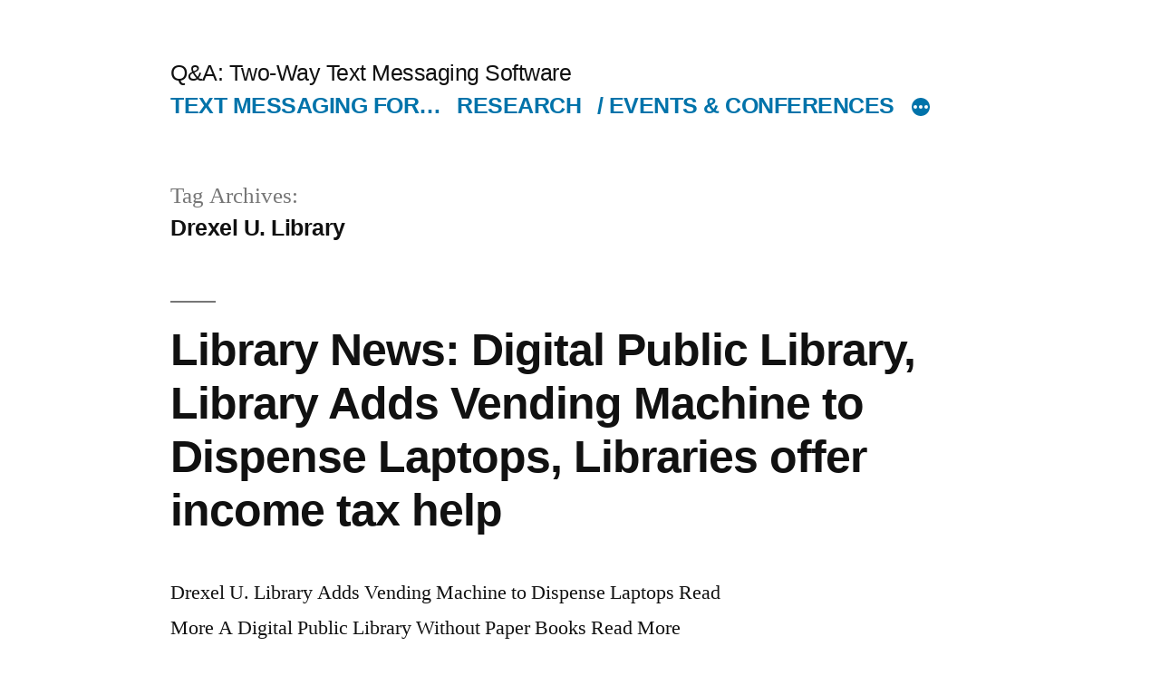

--- FILE ---
content_type: text/html; charset=UTF-8
request_url: http://www.textalibrarian.com/mobileref/tag/drexel-u-library/
body_size: 27032
content:
<!doctype html>
<html lang="en-US">
<head>
	<meta charset="UTF-8" />
	<meta name="viewport" content="width=device-width, initial-scale=1" />
	<link rel="profile" href="https://gmpg.org/xfn/11" />
	<title>Drexel U. Library | Q&amp;A: Two-Way Text Messaging Software</title>
<link rel='dns-prefetch' href='//ajax.googleapis.com' />
<link rel='dns-prefetch' href='//s.w.org' />
<link rel="alternate" type="application/rss+xml" title="Q&amp;A: Two-Way Text Messaging Software &raquo; Feed" href="http://www.textalibrarian.com/mobileref/feed/" />
<link rel="alternate" type="application/rss+xml" title="Q&amp;A: Two-Way Text Messaging Software &raquo; Comments Feed" href="http://www.textalibrarian.com/mobileref/comments/feed/" />

            <script type="text/javascript">//<![CDATA[
            // Google Analytics for WordPress by Yoast v4.3.3 | http://yoast.com/wordpress/google-analytics/
            var _gaq = _gaq || [];
            _gaq.push(['_setAccount', 'UA-5416737-3']);
				            _gaq.push(['_trackPageview']);
            (function () {
                var ga = document.createElement('script');
                ga.type = 'text/javascript';
                ga.async = true;
                ga.src = ('https:' == document.location.protocol ? 'https://ssl' : 'http://www') + '.google-analytics.com/ga.js';

                var s = document.getElementsByTagName('script')[0];
                s.parentNode.insertBefore(ga, s);
            })();
            //]]></script>
			<link rel="alternate" type="application/rss+xml" title="Q&amp;A: Two-Way Text Messaging Software &raquo; Drexel U. Library Tag Feed" href="http://www.textalibrarian.com/mobileref/tag/drexel-u-library/feed/" />
		<script>
			window._wpemojiSettings = {"baseUrl":"https:\/\/s.w.org\/images\/core\/emoji\/12.0.0-1\/72x72\/","ext":".png","svgUrl":"https:\/\/s.w.org\/images\/core\/emoji\/12.0.0-1\/svg\/","svgExt":".svg","source":{"concatemoji":"http:\/\/www.textalibrarian.com\/mobileref\/wp-includes\/js\/wp-emoji-release.min.js?ver=5.4.18"}};
			/*! This file is auto-generated */
			!function(e,a,t){var n,r,o,i=a.createElement("canvas"),p=i.getContext&&i.getContext("2d");function s(e,t){var a=String.fromCharCode;p.clearRect(0,0,i.width,i.height),p.fillText(a.apply(this,e),0,0);e=i.toDataURL();return p.clearRect(0,0,i.width,i.height),p.fillText(a.apply(this,t),0,0),e===i.toDataURL()}function c(e){var t=a.createElement("script");t.src=e,t.defer=t.type="text/javascript",a.getElementsByTagName("head")[0].appendChild(t)}for(o=Array("flag","emoji"),t.supports={everything:!0,everythingExceptFlag:!0},r=0;r<o.length;r++)t.supports[o[r]]=function(e){if(!p||!p.fillText)return!1;switch(p.textBaseline="top",p.font="600 32px Arial",e){case"flag":return s([127987,65039,8205,9895,65039],[127987,65039,8203,9895,65039])?!1:!s([55356,56826,55356,56819],[55356,56826,8203,55356,56819])&&!s([55356,57332,56128,56423,56128,56418,56128,56421,56128,56430,56128,56423,56128,56447],[55356,57332,8203,56128,56423,8203,56128,56418,8203,56128,56421,8203,56128,56430,8203,56128,56423,8203,56128,56447]);case"emoji":return!s([55357,56424,55356,57342,8205,55358,56605,8205,55357,56424,55356,57340],[55357,56424,55356,57342,8203,55358,56605,8203,55357,56424,55356,57340])}return!1}(o[r]),t.supports.everything=t.supports.everything&&t.supports[o[r]],"flag"!==o[r]&&(t.supports.everythingExceptFlag=t.supports.everythingExceptFlag&&t.supports[o[r]]);t.supports.everythingExceptFlag=t.supports.everythingExceptFlag&&!t.supports.flag,t.DOMReady=!1,t.readyCallback=function(){t.DOMReady=!0},t.supports.everything||(n=function(){t.readyCallback()},a.addEventListener?(a.addEventListener("DOMContentLoaded",n,!1),e.addEventListener("load",n,!1)):(e.attachEvent("onload",n),a.attachEvent("onreadystatechange",function(){"complete"===a.readyState&&t.readyCallback()})),(n=t.source||{}).concatemoji?c(n.concatemoji):n.wpemoji&&n.twemoji&&(c(n.twemoji),c(n.wpemoji)))}(window,document,window._wpemojiSettings);
		</script>
		<style>
img.wp-smiley,
img.emoji {
	display: inline !important;
	border: none !important;
	box-shadow: none !important;
	height: 1em !important;
	width: 1em !important;
	margin: 0 .07em !important;
	vertical-align: -0.1em !important;
	background: none !important;
	padding: 0 !important;
}
</style>
	<link rel='stylesheet' id='fb_data_style-css'  href='http://www.textalibrarian.com/mobileref/wp-content/plugins/feedburner-form/control/fbstyle.css?ver=5.4.18' media='all' />
<link rel='stylesheet' id='wp-block-library-css'  href='http://www.textalibrarian.com/mobileref/wp-includes/css/dist/block-library/style.min.css?ver=5.4.18' media='all' />
<link rel='stylesheet' id='wp-block-library-theme-css'  href='http://www.textalibrarian.com/mobileref/wp-includes/css/dist/block-library/theme.min.css?ver=5.4.18' media='all' />
<link rel='stylesheet' id='jquery-ui-standard-css-css'  href='http://ajax.googleapis.com/ajax/libs/jqueryui/1.10.3/themes/smoothness/jquery-ui.css?ver=5.4.18' media='all' />
<link rel='stylesheet' id='twentynineteen-style-css'  href='http://www.textalibrarian.com/mobileref/wp-content/themes/twentynineteen/style.css?ver=1.5' media='all' />
<link rel='stylesheet' id='twentynineteen-print-style-css'  href='http://www.textalibrarian.com/mobileref/wp-content/themes/twentynineteen/print.css?ver=1.5' media='print' />
<script src='http://www.textalibrarian.com/mobileref/wp-includes/js/jquery/jquery.js?ver=1.12.4-wp'></script>
<script src='http://www.textalibrarian.com/mobileref/wp-includes/js/jquery/jquery-migrate.min.js?ver=1.4.1'></script>
<link rel='https://api.w.org/' href='http://www.textalibrarian.com/mobileref/wp-json/' />
<link rel="EditURI" type="application/rsd+xml" title="RSD" href="http://www.textalibrarian.com/mobileref/xmlrpc.php?rsd" />
<link rel="wlwmanifest" type="application/wlwmanifest+xml" href="http://www.textalibrarian.com/mobileref/wp-includes/wlwmanifest.xml" /> 
<meta name="generator" content="WordPress 5.4.18" />
<style type="text/css">
.ui-widget {
font-family: inherit;
font-size: inherit;
}
</style>

<!-- All in One SEO Pack 2.0.2 by Michael Torbert of Semper Fi Web Design[197,270] -->
<link rel="canonical" href="http://www.textalibrarian.com/mobileref/tag/drexel-u-library/" />
<!-- /all in one seo pack -->
<link rel="icon" href="http://www.textalibrarian.com/mobileref/wp-content/uploads/2020/07/cropped-QA_Logo-32x32.png" sizes="32x32" />
<link rel="icon" href="http://www.textalibrarian.com/mobileref/wp-content/uploads/2020/07/cropped-QA_Logo-192x192.png" sizes="192x192" />
<link rel="apple-touch-icon" href="http://www.textalibrarian.com/mobileref/wp-content/uploads/2020/07/cropped-QA_Logo-180x180.png" />
<meta name="msapplication-TileImage" content="http://www.textalibrarian.com/mobileref/wp-content/uploads/2020/07/cropped-QA_Logo-270x270.png" />
</head>

<body class="archive tag tag-drexel-u-library tag-543 wp-embed-responsive hfeed image-filters-enabled">
<div id="page" class="site">
	<a class="skip-link screen-reader-text" href="#content">Skip to content</a>

		<header id="masthead" class="site-header">

			<div class="site-branding-container">
				<div class="site-branding">

								<p class="site-title"><a href="http://www.textalibrarian.com/mobileref/" rel="home">Q&amp;A: Two-Way Text Messaging Software</a></p>
			
				<nav id="site-navigation" class="main-navigation" aria-label="Top Menu">
			<div class="menu-header-nav-container"><ul id="menu-header-nav" class="main-menu"><li id="menu-item-2922" class="menu-item menu-item-type-custom menu-item-object-custom menu-item-2922"><a href="https://www.mosio.com/mobileanswers/" onclick="javascript:_gaq.push(['_trackEvent','outbound-menu','http://www.mosio.com']);">TEXT MESSAGING FOR&#8230;</a></li>
<li id="menu-item-3067" class="menu-item menu-item-type-custom menu-item-object-custom menu-item-3067"><a title="RESEARCH" href="https://www.mosio.com/" onclick="javascript:_gaq.push(['_trackEvent','outbound-menu','http://www.mosio.com']);">RESEARCH</a></li>
<li id="menu-item-2923" class="menu-item menu-item-type-custom menu-item-object-custom menu-item-2923"><a title="EVENTS &#038; CONFERENCES" href="https://www.mosio.com/mobileanswers/eventsnew/" onclick="javascript:_gaq.push(['_trackEvent','outbound-menu','http://www.mosio.com']);">/  EVENTS &#038; CONFERENCES</a></li>
<li id="menu-item-2925" class="menu-item menu-item-type-custom menu-item-object-custom menu-item-2925"><a title="HOTLINES &#038; HELPLINES" href="https://www.mosio.com/mobileanswers/text-hotline-software/" onclick="javascript:_gaq.push(['_trackEvent','outbound-menu','http://www.mosio.com']);">/  HOTLINES</a></li>
<li id="menu-item-3068" class="menu-item menu-item-type-custom menu-item-object-custom menu-item-3068"><a title="LIBRARIES &#038; EDUCATION" href="https://www.mosio.com/mobileanswers/mosio-for-libraries/" onclick="javascript:_gaq.push(['_trackEvent','outbound-menu','http://www.mosio.com']);">/  LIBRARIES</a></li>
</ul></div>
			<div class="main-menu-more">
				<ul class="main-menu">
					<li class="menu-item menu-item-has-children">
						<button class="submenu-expand main-menu-more-toggle is-empty" tabindex="-1"
							aria-label="More" aria-haspopup="true" aria-expanded="false"><svg class="svg-icon" width="24" height="24" aria-hidden="true" role="img" focusable="false" xmlns="http://www.w3.org/2000/svg"><g fill="none" fill-rule="evenodd"><path d="M0 0h24v24H0z"/><path fill="currentColor" fill-rule="nonzero" d="M12 2c5.52 0 10 4.48 10 10s-4.48 10-10 10S2 17.52 2 12 6.48 2 12 2zM6 14a2 2 0 1 0 0-4 2 2 0 0 0 0 4zm6 0a2 2 0 1 0 0-4 2 2 0 0 0 0 4zm6 0a2 2 0 1 0 0-4 2 2 0 0 0 0 4z"/></g></svg>
						</button>
						<ul class="sub-menu hidden-links">
							<li class="mobile-parent-nav-menu-item">
								<button class="menu-item-link-return"><svg class="svg-icon" width="24" height="24" aria-hidden="true" role="img" focusable="false" viewBox="0 0 24 24" version="1.1" xmlns="http://www.w3.org/2000/svg" xmlns:xlink="http://www.w3.org/1999/xlink"><path d="M15.41 7.41L14 6l-6 6 6 6 1.41-1.41L10.83 12z"></path><path d="M0 0h24v24H0z" fill="none"></path></svg>Back
								</button>
							</li>
						</ul>
					</li>
				</ul>
			</div>		</nav><!-- #site-navigation -->
		</div><!-- .site-branding -->
			</div><!-- .site-branding-container -->

					</header><!-- #masthead -->

	<div id="content" class="site-content">

	<div id="primary" class="content-area">
		<main id="main" class="site-main">

		
			<header class="page-header">
				<h1 class="page-title">Tag Archives: <span class="page-description">Drexel U. Library</span></h1>			</header><!-- .page-header -->

			
<article id="post-1981" class="post-1981 post type-post status-publish format-standard hentry category-digital-reference category-library-customers category-library-industry category-library-patron category-library-pr category-library-tools category-mobile-libraries tag-cwu-library tag-digital-magazines tag-digital-public-library tag-digital-reference tag-drexel-u-library tag-federal-documents tag-income-tax tag-iowa-city-library tag-laptops tag-libraries tag-library tag-library-program tag-library-system tag-louisville-free-public-library tag-mobile-libraries tag-princeton-public-library tag-self-service-libraries tag-therapy-dog tag-vending-machine entry">
	<header class="entry-header">
		<h2 class="entry-title"><a href="http://www.textalibrarian.com/mobileref/library-news-digital-public-library-library-adds-vending-machine-to-dispense-laptops-libraries-offer-income-tax-help/" rel="bookmark">Library News: Digital Public Library, Library Adds Vending Machine to Dispense Laptops, Libraries offer income tax help</a></h2>	</header><!-- .entry-header -->

	
	<div class="entry-content">
		<p>Drexel U. Library Adds Vending Machine to Dispense Laptops Read More A Digital Public Library Without Paper Books Read More Community benefits from library system Read More Anoka County piloting ‘Library on the Go’ program Read More CWU library houses 600,000 federal documents Read More The Ideal Library Read More Iowa City library considers ban [&hellip;]</p>
	</div><!-- .entry-content -->

	<footer class="entry-footer">
		<span class="byline"><svg class="svg-icon" width="16" height="16" aria-hidden="true" role="img" focusable="false" viewBox="0 0 24 24" version="1.1" xmlns="http://www.w3.org/2000/svg" xmlns:xlink="http://www.w3.org/1999/xlink"><path d="M12 12c2.21 0 4-1.79 4-4s-1.79-4-4-4-4 1.79-4 4 1.79 4 4 4zm0 2c-2.67 0-8 1.34-8 4v2h16v-2c0-2.66-5.33-4-8-4z"></path><path d="M0 0h24v24H0z" fill="none"></path></svg><span class="screen-reader-text">Posted by</span><span class="author vcard"><a class="url fn n" href="http://www.textalibrarian.com/mobileref/author/sherryl/">Sherryl</a></span></span><span class="posted-on"><svg class="svg-icon" width="16" height="16" aria-hidden="true" role="img" focusable="false" xmlns="http://www.w3.org/2000/svg" viewBox="0 0 24 24"><defs><path id="a" d="M0 0h24v24H0V0z"></path></defs><clipPath id="b"><use xlink:href="#a" overflow="visible"></use></clipPath><path clip-path="url(#b)" d="M12 2C6.5 2 2 6.5 2 12s4.5 10 10 10 10-4.5 10-10S17.5 2 12 2zm4.2 14.2L11 13V7h1.5v5.2l4.5 2.7-.8 1.3z"></path></svg><a href="http://www.textalibrarian.com/mobileref/library-news-digital-public-library-library-adds-vending-machine-to-dispense-laptops-libraries-offer-income-tax-help/" rel="bookmark"><time class="entry-date published" datetime="2013-01-30T07:15:32-07:00">January 30, 2013</time><time class="updated" datetime="2013-01-30T07:16:54-07:00">January 30, 2013</time></a></span><span class="cat-links"><svg class="svg-icon" width="16" height="16" aria-hidden="true" role="img" focusable="false" xmlns="http://www.w3.org/2000/svg" viewBox="0 0 24 24"><path d="M10 4H4c-1.1 0-1.99.9-1.99 2L2 18c0 1.1.9 2 2 2h16c1.1 0 2-.9 2-2V8c0-1.1-.9-2-2-2h-8l-2-2z"></path><path d="M0 0h24v24H0z" fill="none"></path></svg><span class="screen-reader-text">Posted in</span><a href="http://www.textalibrarian.com/mobileref/category/digital-reference/" rel="category tag">Digital Reference</a>, <a href="http://www.textalibrarian.com/mobileref/category/library-customers/" rel="category tag">Library Customers</a>, <a href="http://www.textalibrarian.com/mobileref/category/library-industry/" rel="category tag">Library Industry</a>, <a href="http://www.textalibrarian.com/mobileref/category/library-patron/" rel="category tag">Library Patron</a>, <a href="http://www.textalibrarian.com/mobileref/category/library-pr/" rel="category tag">library pr</a>, <a href="http://www.textalibrarian.com/mobileref/category/library-tools/" rel="category tag">library tools</a>, <a href="http://www.textalibrarian.com/mobileref/category/mobile-libraries/" rel="category tag">mobile libraries</a></span><span class="tags-links"><svg class="svg-icon" width="16" height="16" aria-hidden="true" role="img" focusable="false" xmlns="http://www.w3.org/2000/svg" viewBox="0 0 24 24"><path d="M21.41 11.58l-9-9C12.05 2.22 11.55 2 11 2H4c-1.1 0-2 .9-2 2v7c0 .55.22 1.05.59 1.42l9 9c.36.36.86.58 1.41.58.55 0 1.05-.22 1.41-.59l7-7c.37-.36.59-.86.59-1.41 0-.55-.23-1.06-.59-1.42zM5.5 7C4.67 7 4 6.33 4 5.5S4.67 4 5.5 4 7 4.67 7 5.5 6.33 7 5.5 7z"></path><path d="M0 0h24v24H0z" fill="none"></path></svg><span class="screen-reader-text">Tags: </span><a href="http://www.textalibrarian.com/mobileref/tag/cwu-library/" rel="tag">CWU library</a>, <a href="http://www.textalibrarian.com/mobileref/tag/digital-magazines/" rel="tag">digital magazines</a>, <a href="http://www.textalibrarian.com/mobileref/tag/digital-public-library/" rel="tag">Digital Public Library</a>, <a href="http://www.textalibrarian.com/mobileref/tag/digital-reference/" rel="tag">Digital Reference</a>, <a href="http://www.textalibrarian.com/mobileref/tag/drexel-u-library/" rel="tag">Drexel U. Library</a>, <a href="http://www.textalibrarian.com/mobileref/tag/federal-documents/" rel="tag">federal documents</a>, <a href="http://www.textalibrarian.com/mobileref/tag/income-tax/" rel="tag">income tax</a>, <a href="http://www.textalibrarian.com/mobileref/tag/iowa-city-library/" rel="tag">Iowa City library</a>, <a href="http://www.textalibrarian.com/mobileref/tag/laptops/" rel="tag">Laptops</a>, <a href="http://www.textalibrarian.com/mobileref/tag/libraries/" rel="tag">libraries</a>, <a href="http://www.textalibrarian.com/mobileref/tag/library/" rel="tag">library</a>, <a href="http://www.textalibrarian.com/mobileref/tag/library-program/" rel="tag">library program</a>, <a href="http://www.textalibrarian.com/mobileref/tag/library-system/" rel="tag">library system</a>, <a href="http://www.textalibrarian.com/mobileref/tag/louisville-free-public-library/" rel="tag">Louisville Free Public Library</a>, <a href="http://www.textalibrarian.com/mobileref/tag/mobile-libraries/" rel="tag">mobile libraries</a>, <a href="http://www.textalibrarian.com/mobileref/tag/princeton-public-library/" rel="tag">Princeton Public Library</a>, <a href="http://www.textalibrarian.com/mobileref/tag/self-service-libraries/" rel="tag">self-service libraries</a>, <a href="http://www.textalibrarian.com/mobileref/tag/therapy-dog/" rel="tag">Therapy dog</a>, <a href="http://www.textalibrarian.com/mobileref/tag/vending-machine/" rel="tag">Vending Machine</a></span><span class="comments-link"><svg class="svg-icon" width="16" height="16" aria-hidden="true" role="img" focusable="false" viewBox="0 0 24 24" version="1.1" xmlns="http://www.w3.org/2000/svg" xmlns:xlink="http://www.w3.org/1999/xlink"><path d="M21.99 4c0-1.1-.89-2-1.99-2H4c-1.1 0-2 .9-2 2v12c0 1.1.9 2 2 2h14l4 4-.01-18z"></path><path d="M0 0h24v24H0z" fill="none"></path></svg><a href="http://www.textalibrarian.com/mobileref/library-news-digital-public-library-library-adds-vending-machine-to-dispense-laptops-libraries-offer-income-tax-help/#respond">Leave a comment<span class="screen-reader-text"> on Library News: Digital Public Library, Library Adds Vending Machine to Dispense Laptops, Libraries offer income tax help</span></a></span>	</footer><!-- .entry-footer -->
</article><!-- #post-1981 -->
		</main><!-- #main -->
	</div><!-- #primary -->


	</div><!-- #content -->

	<footer id="colophon" class="site-footer">
		
	<aside class="widget-area" role="complementary" aria-label="Footer">
							<div class="widget-column footer-widget-1">
					<section id="text-3" class="widget widget_text"><h2 class="widget-title">About Q&#038;A</h2>			<div class="textwidget"><p><span style="text-decoration: underline;"><a href="https://www.mosio.com/mobileanswers/" onclick="javascript:_gaq.push(['_trackEvent','outbound-widget','http://www.mosio.com']);">Q&amp;A</a></span> is audience questions and answers text messaging software enabling organizations to collect questions, comments, and opinions more efficiently and effectively from their audiences.</p>
</div>
		</section><section id="text-4" class="widget widget_text"><h2 class="widget-title">Powered by Mosio</h2>			<div class="textwidget"><h4>Made with ❤️  in Seattle, WA.</h4>
</div>
		</section>					</div>
					</aside><!-- .widget-area -->

		<div class="site-info">
										<a class="site-name" href="http://www.textalibrarian.com/mobileref/" rel="home">Q&amp;A: Two-Way Text Messaging Software</a>,
						<a href="https://wordpress.org/" class="imprint">
				Proudly powered by WordPress.			</a>
								</div><!-- .site-info -->
	</footer><!-- #colophon -->

</div><!-- #page -->

    <!-- start Mosio Support Widget -->
<div id="mosio-widget-container"></div>
<script src="https://chat.mosio.com/chat/widget.js?keyword=asktal" type="text/javascript"></script>
<!-- end Mosio Support Widget -->
    <script src='http://www.textalibrarian.com/mobileref/wp-includes/js/jquery/ui/core.min.js?ver=1.11.4'></script>
<script src='http://www.textalibrarian.com/mobileref/wp-includes/js/jquery/ui/widget.min.js?ver=1.11.4'></script>
<script src='http://www.textalibrarian.com/mobileref/wp-includes/js/jquery/ui/accordion.min.js?ver=1.11.4'></script>
<script src='http://www.textalibrarian.com/mobileref/wp-includes/js/jquery/ui/position.min.js?ver=1.11.4'></script>
<script src='http://www.textalibrarian.com/mobileref/wp-includes/js/jquery/ui/menu.min.js?ver=1.11.4'></script>
<script src='http://www.textalibrarian.com/mobileref/wp-includes/js/dist/vendor/wp-polyfill.min.js?ver=7.4.4'></script>
<script>
( 'fetch' in window ) || document.write( '<script src="http://www.textalibrarian.com/mobileref/wp-includes/js/dist/vendor/wp-polyfill-fetch.min.js?ver=3.0.0"></scr' + 'ipt>' );( document.contains ) || document.write( '<script src="http://www.textalibrarian.com/mobileref/wp-includes/js/dist/vendor/wp-polyfill-node-contains.min.js?ver=3.42.0"></scr' + 'ipt>' );( window.DOMRect ) || document.write( '<script src="http://www.textalibrarian.com/mobileref/wp-includes/js/dist/vendor/wp-polyfill-dom-rect.min.js?ver=3.42.0"></scr' + 'ipt>' );( window.URL && window.URL.prototype && window.URLSearchParams ) || document.write( '<script src="http://www.textalibrarian.com/mobileref/wp-includes/js/dist/vendor/wp-polyfill-url.min.js?ver=3.6.4"></scr' + 'ipt>' );( window.FormData && window.FormData.prototype.keys ) || document.write( '<script src="http://www.textalibrarian.com/mobileref/wp-includes/js/dist/vendor/wp-polyfill-formdata.min.js?ver=3.0.12"></scr' + 'ipt>' );( Element.prototype.matches && Element.prototype.closest ) || document.write( '<script src="http://www.textalibrarian.com/mobileref/wp-includes/js/dist/vendor/wp-polyfill-element-closest.min.js?ver=2.0.2"></scr' + 'ipt>' );
</script>
<script src='http://www.textalibrarian.com/mobileref/wp-includes/js/dist/dom-ready.min.js?ver=93db39f6fe07a70cb9217310bec0a531'></script>
<script src='http://www.textalibrarian.com/mobileref/wp-includes/js/dist/a11y.min.js?ver=8d75be94e0703857a3323c972eb3d7d2'></script>
<script>
var uiAutocompleteL10n = {"noResults":"No results found.","oneResult":"1 result found. Use up and down arrow keys to navigate.","manyResults":"%d results found. Use up and down arrow keys to navigate.","itemSelected":"Item selected."};
</script>
<script src='http://www.textalibrarian.com/mobileref/wp-includes/js/jquery/ui/autocomplete.min.js?ver=1.11.4'></script>
<script src='http://www.textalibrarian.com/mobileref/wp-includes/js/jquery/ui/button.min.js?ver=1.11.4'></script>
<script src='http://www.textalibrarian.com/mobileref/wp-includes/js/jquery/ui/datepicker.min.js?ver=1.11.4'></script>
<script>
jQuery(document).ready(function(jQuery){jQuery.datepicker.setDefaults({"closeText":"Close","currentText":"Today","monthNames":["January","February","March","April","May","June","July","August","September","October","November","December"],"monthNamesShort":["Jan","Feb","Mar","Apr","May","Jun","Jul","Aug","Sep","Oct","Nov","Dec"],"nextText":"Next","prevText":"Previous","dayNames":["Sunday","Monday","Tuesday","Wednesday","Thursday","Friday","Saturday"],"dayNamesShort":["Sun","Mon","Tue","Wed","Thu","Fri","Sat"],"dayNamesMin":["S","M","T","W","T","F","S"],"dateFormat":"MM d, yy","firstDay":1,"isRTL":false});});
</script>
<script src='http://www.textalibrarian.com/mobileref/wp-includes/js/jquery/ui/mouse.min.js?ver=1.11.4'></script>
<script src='http://www.textalibrarian.com/mobileref/wp-includes/js/jquery/ui/resizable.min.js?ver=1.11.4'></script>
<script src='http://www.textalibrarian.com/mobileref/wp-includes/js/jquery/ui/draggable.min.js?ver=1.11.4'></script>
<script src='http://www.textalibrarian.com/mobileref/wp-includes/js/jquery/ui/dialog.min.js?ver=1.11.4'></script>
<script src='http://www.textalibrarian.com/mobileref/wp-includes/js/jquery/ui/droppable.min.js?ver=1.11.4'></script>
<script src='http://www.textalibrarian.com/mobileref/wp-includes/js/jquery/ui/progressbar.min.js?ver=1.11.4'></script>
<script src='http://www.textalibrarian.com/mobileref/wp-includes/js/jquery/ui/selectable.min.js?ver=1.11.4'></script>
<script src='http://www.textalibrarian.com/mobileref/wp-includes/js/jquery/ui/slider.min.js?ver=1.11.4'></script>
<script src='http://www.textalibrarian.com/mobileref/wp-includes/js/jquery/ui/spinner.min.js?ver=1.11.4'></script>
<script src='http://www.textalibrarian.com/mobileref/wp-includes/js/jquery/ui/sortable.min.js?ver=1.11.4'></script>
<script src='http://www.textalibrarian.com/mobileref/wp-includes/js/jquery/ui/tabs.min.js?ver=1.11.4'></script>
<script src='http://www.textalibrarian.com/mobileref/wp-includes/js/jquery/ui/tooltip.min.js?ver=1.11.4'></script>
<script src='http://www.textalibrarian.com/mobileref/wp-includes/js/jquery/ui/effect.min.js?ver=1.11.4'></script>
<script src='http://www.textalibrarian.com/mobileref/wp-includes/js/jquery/ui/effect-blind.min.js?ver=1.11.4'></script>
<script src='http://www.textalibrarian.com/mobileref/wp-includes/js/jquery/ui/effect-bounce.min.js?ver=1.11.4'></script>
<script src='http://www.textalibrarian.com/mobileref/wp-includes/js/jquery/ui/effect-clip.min.js?ver=1.11.4'></script>
<script src='http://www.textalibrarian.com/mobileref/wp-includes/js/jquery/ui/effect-drop.min.js?ver=1.11.4'></script>
<script src='http://www.textalibrarian.com/mobileref/wp-includes/js/jquery/ui/effect-explode.min.js?ver=1.11.4'></script>
<script src='http://www.textalibrarian.com/mobileref/wp-includes/js/jquery/ui/effect-fade.min.js?ver=1.11.4'></script>
<script src='http://www.textalibrarian.com/mobileref/wp-includes/js/jquery/ui/effect-fold.min.js?ver=1.11.4'></script>
<script src='http://www.textalibrarian.com/mobileref/wp-includes/js/jquery/ui/effect-highlight.min.js?ver=1.11.4'></script>
<script src='http://www.textalibrarian.com/mobileref/wp-includes/js/jquery/ui/effect-pulsate.min.js?ver=1.11.4'></script>
<script src='http://www.textalibrarian.com/mobileref/wp-includes/js/jquery/ui/effect-size.min.js?ver=1.11.4'></script>
<script src='http://www.textalibrarian.com/mobileref/wp-includes/js/jquery/ui/effect-scale.min.js?ver=1.11.4'></script>
<script src='http://www.textalibrarian.com/mobileref/wp-includes/js/jquery/ui/effect-shake.min.js?ver=1.11.4'></script>
<script src='http://www.textalibrarian.com/mobileref/wp-includes/js/jquery/ui/effect-slide.min.js?ver=1.11.4'></script>
<script src='http://www.textalibrarian.com/mobileref/wp-includes/js/jquery/ui/effect-transfer.min.js?ver=1.11.4'></script>
<script src='http://www.textalibrarian.com/mobileref/wp-content/themes/twentynineteen/js/priority-menu.js?ver=20181214'></script>
<script src='http://www.textalibrarian.com/mobileref/wp-content/themes/twentynineteen/js/touch-keyboard-navigation.js?ver=20181231'></script>
<script src='http://www.textalibrarian.com/mobileref/wp-includes/js/wp-embed.min.js?ver=5.4.18'></script>
	<script>
	/(trident|msie)/i.test(navigator.userAgent)&&document.getElementById&&window.addEventListener&&window.addEventListener("hashchange",function(){var t,e=location.hash.substring(1);/^[A-z0-9_-]+$/.test(e)&&(t=document.getElementById(e))&&(/^(?:a|select|input|button|textarea)$/i.test(t.tagName)||(t.tabIndex=-1),t.focus())},!1);
	</script>
	
</body>
</html>
